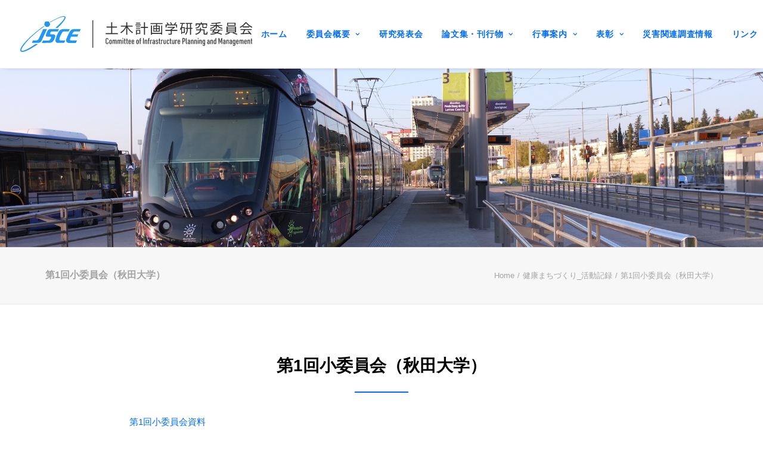

--- FILE ---
content_type: text/html; charset=UTF-8
request_url: https://jsce-ip.org/2015/11/21/%E7%AC%AC1%E5%9B%9E%E5%B0%8F%E5%A7%94%E5%93%A1%E4%BC%9A%EF%BC%88%E7%A7%8B%E7%94%B0%E5%A4%A7%E5%AD%A6%EF%BC%89/
body_size: 15026
content:
<!DOCTYPE html>
<html class="no-touch" lang="ja" xmlns="http://www.w3.org/1999/xhtml">
<head>
<meta http-equiv="Content-Type" content="text/html; charset=UTF-8">
<meta name="viewport" content="width=device-width, initial-scale=1">
<link rel="profile" href="http://gmpg.org/xfn/11">
<link rel="pingback" href="https://jsce-ip.org/xmlrpc.php">
<title>第1回小委員会（秋田大学） &#8211; 土木計画学研究委員会―The Committee of Infrastructure Planning and Management | 土木学会</title>
<meta name='robots' content='max-image-preview:large' />
<link rel="alternate" type="application/rss+xml" title="土木計画学研究委員会―The Committee of Infrastructure Planning and Management | 土木学会 &raquo; フィード" href="https://jsce-ip.org/feed/" />
<link rel="alternate" type="application/rss+xml" title="土木計画学研究委員会―The Committee of Infrastructure Planning and Management | 土木学会 &raquo; コメントフィード" href="https://jsce-ip.org/comments/feed/" />
<link rel="alternate" title="oEmbed (JSON)" type="application/json+oembed" href="https://jsce-ip.org/wp-json/oembed/1.0/embed?url=https%3A%2F%2Fjsce-ip.org%2F2015%2F11%2F21%2F%25e7%25ac%25ac1%25e5%259b%259e%25e5%25b0%258f%25e5%25a7%2594%25e5%2593%25a1%25e4%25bc%259a%25ef%25bc%2588%25e7%25a7%258b%25e7%2594%25b0%25e5%25a4%25a7%25e5%25ad%25a6%25ef%25bc%2589%2F" />
<link rel="alternate" title="oEmbed (XML)" type="text/xml+oembed" href="https://jsce-ip.org/wp-json/oembed/1.0/embed?url=https%3A%2F%2Fjsce-ip.org%2F2015%2F11%2F21%2F%25e7%25ac%25ac1%25e5%259b%259e%25e5%25b0%258f%25e5%25a7%2594%25e5%2593%25a1%25e4%25bc%259a%25ef%25bc%2588%25e7%25a7%258b%25e7%2594%25b0%25e5%25a4%25a7%25e5%25ad%25a6%25ef%25bc%2589%2F&#038;format=xml" />
<style id='wp-img-auto-sizes-contain-inline-css' type='text/css'>
img:is([sizes=auto i],[sizes^="auto," i]){contain-intrinsic-size:3000px 1500px}
/*# sourceURL=wp-img-auto-sizes-contain-inline-css */
</style>
<link rel='stylesheet' id='layerslider-css' href='https://jsce-ip.org/wp-content/plugins/LayerSlider/assets/static/layerslider/css/layerslider.css?ver=6.11.7' type='text/css' media='all' />
<style id='wp-emoji-styles-inline-css' type='text/css'>

	img.wp-smiley, img.emoji {
		display: inline !important;
		border: none !important;
		box-shadow: none !important;
		height: 1em !important;
		width: 1em !important;
		margin: 0 0.07em !important;
		vertical-align: -0.1em !important;
		background: none !important;
		padding: 0 !important;
	}
/*# sourceURL=wp-emoji-styles-inline-css */
</style>
<style id='wp-block-library-inline-css' type='text/css'>
:root{--wp-block-synced-color:#7a00df;--wp-block-synced-color--rgb:122,0,223;--wp-bound-block-color:var(--wp-block-synced-color);--wp-editor-canvas-background:#ddd;--wp-admin-theme-color:#007cba;--wp-admin-theme-color--rgb:0,124,186;--wp-admin-theme-color-darker-10:#006ba1;--wp-admin-theme-color-darker-10--rgb:0,107,160.5;--wp-admin-theme-color-darker-20:#005a87;--wp-admin-theme-color-darker-20--rgb:0,90,135;--wp-admin-border-width-focus:2px}@media (min-resolution:192dpi){:root{--wp-admin-border-width-focus:1.5px}}.wp-element-button{cursor:pointer}:root .has-very-light-gray-background-color{background-color:#eee}:root .has-very-dark-gray-background-color{background-color:#313131}:root .has-very-light-gray-color{color:#eee}:root .has-very-dark-gray-color{color:#313131}:root .has-vivid-green-cyan-to-vivid-cyan-blue-gradient-background{background:linear-gradient(135deg,#00d084,#0693e3)}:root .has-purple-crush-gradient-background{background:linear-gradient(135deg,#34e2e4,#4721fb 50%,#ab1dfe)}:root .has-hazy-dawn-gradient-background{background:linear-gradient(135deg,#faaca8,#dad0ec)}:root .has-subdued-olive-gradient-background{background:linear-gradient(135deg,#fafae1,#67a671)}:root .has-atomic-cream-gradient-background{background:linear-gradient(135deg,#fdd79a,#004a59)}:root .has-nightshade-gradient-background{background:linear-gradient(135deg,#330968,#31cdcf)}:root .has-midnight-gradient-background{background:linear-gradient(135deg,#020381,#2874fc)}:root{--wp--preset--font-size--normal:16px;--wp--preset--font-size--huge:42px}.has-regular-font-size{font-size:1em}.has-larger-font-size{font-size:2.625em}.has-normal-font-size{font-size:var(--wp--preset--font-size--normal)}.has-huge-font-size{font-size:var(--wp--preset--font-size--huge)}.has-text-align-center{text-align:center}.has-text-align-left{text-align:left}.has-text-align-right{text-align:right}.has-fit-text{white-space:nowrap!important}#end-resizable-editor-section{display:none}.aligncenter{clear:both}.items-justified-left{justify-content:flex-start}.items-justified-center{justify-content:center}.items-justified-right{justify-content:flex-end}.items-justified-space-between{justify-content:space-between}.screen-reader-text{border:0;clip-path:inset(50%);height:1px;margin:-1px;overflow:hidden;padding:0;position:absolute;width:1px;word-wrap:normal!important}.screen-reader-text:focus{background-color:#ddd;clip-path:none;color:#444;display:block;font-size:1em;height:auto;left:5px;line-height:normal;padding:15px 23px 14px;text-decoration:none;top:5px;width:auto;z-index:100000}html :where(.has-border-color){border-style:solid}html :where([style*=border-top-color]){border-top-style:solid}html :where([style*=border-right-color]){border-right-style:solid}html :where([style*=border-bottom-color]){border-bottom-style:solid}html :where([style*=border-left-color]){border-left-style:solid}html :where([style*=border-width]){border-style:solid}html :where([style*=border-top-width]){border-top-style:solid}html :where([style*=border-right-width]){border-right-style:solid}html :where([style*=border-bottom-width]){border-bottom-style:solid}html :where([style*=border-left-width]){border-left-style:solid}html :where(img[class*=wp-image-]){height:auto;max-width:100%}:where(figure){margin:0 0 1em}html :where(.is-position-sticky){--wp-admin--admin-bar--position-offset:var(--wp-admin--admin-bar--height,0px)}@media screen and (max-width:600px){html :where(.is-position-sticky){--wp-admin--admin-bar--position-offset:0px}}

/*# sourceURL=wp-block-library-inline-css */
</style><style id='global-styles-inline-css' type='text/css'>
:root{--wp--preset--aspect-ratio--square: 1;--wp--preset--aspect-ratio--4-3: 4/3;--wp--preset--aspect-ratio--3-4: 3/4;--wp--preset--aspect-ratio--3-2: 3/2;--wp--preset--aspect-ratio--2-3: 2/3;--wp--preset--aspect-ratio--16-9: 16/9;--wp--preset--aspect-ratio--9-16: 9/16;--wp--preset--color--black: #000000;--wp--preset--color--cyan-bluish-gray: #abb8c3;--wp--preset--color--white: #ffffff;--wp--preset--color--pale-pink: #f78da7;--wp--preset--color--vivid-red: #cf2e2e;--wp--preset--color--luminous-vivid-orange: #ff6900;--wp--preset--color--luminous-vivid-amber: #fcb900;--wp--preset--color--light-green-cyan: #7bdcb5;--wp--preset--color--vivid-green-cyan: #00d084;--wp--preset--color--pale-cyan-blue: #8ed1fc;--wp--preset--color--vivid-cyan-blue: #0693e3;--wp--preset--color--vivid-purple: #9b51e0;--wp--preset--gradient--vivid-cyan-blue-to-vivid-purple: linear-gradient(135deg,rgb(6,147,227) 0%,rgb(155,81,224) 100%);--wp--preset--gradient--light-green-cyan-to-vivid-green-cyan: linear-gradient(135deg,rgb(122,220,180) 0%,rgb(0,208,130) 100%);--wp--preset--gradient--luminous-vivid-amber-to-luminous-vivid-orange: linear-gradient(135deg,rgb(252,185,0) 0%,rgb(255,105,0) 100%);--wp--preset--gradient--luminous-vivid-orange-to-vivid-red: linear-gradient(135deg,rgb(255,105,0) 0%,rgb(207,46,46) 100%);--wp--preset--gradient--very-light-gray-to-cyan-bluish-gray: linear-gradient(135deg,rgb(238,238,238) 0%,rgb(169,184,195) 100%);--wp--preset--gradient--cool-to-warm-spectrum: linear-gradient(135deg,rgb(74,234,220) 0%,rgb(151,120,209) 20%,rgb(207,42,186) 40%,rgb(238,44,130) 60%,rgb(251,105,98) 80%,rgb(254,248,76) 100%);--wp--preset--gradient--blush-light-purple: linear-gradient(135deg,rgb(255,206,236) 0%,rgb(152,150,240) 100%);--wp--preset--gradient--blush-bordeaux: linear-gradient(135deg,rgb(254,205,165) 0%,rgb(254,45,45) 50%,rgb(107,0,62) 100%);--wp--preset--gradient--luminous-dusk: linear-gradient(135deg,rgb(255,203,112) 0%,rgb(199,81,192) 50%,rgb(65,88,208) 100%);--wp--preset--gradient--pale-ocean: linear-gradient(135deg,rgb(255,245,203) 0%,rgb(182,227,212) 50%,rgb(51,167,181) 100%);--wp--preset--gradient--electric-grass: linear-gradient(135deg,rgb(202,248,128) 0%,rgb(113,206,126) 100%);--wp--preset--gradient--midnight: linear-gradient(135deg,rgb(2,3,129) 0%,rgb(40,116,252) 100%);--wp--preset--font-size--small: 13px;--wp--preset--font-size--medium: 20px;--wp--preset--font-size--large: 36px;--wp--preset--font-size--x-large: 42px;--wp--preset--spacing--20: 0.44rem;--wp--preset--spacing--30: 0.67rem;--wp--preset--spacing--40: 1rem;--wp--preset--spacing--50: 1.5rem;--wp--preset--spacing--60: 2.25rem;--wp--preset--spacing--70: 3.38rem;--wp--preset--spacing--80: 5.06rem;--wp--preset--shadow--natural: 6px 6px 9px rgba(0, 0, 0, 0.2);--wp--preset--shadow--deep: 12px 12px 50px rgba(0, 0, 0, 0.4);--wp--preset--shadow--sharp: 6px 6px 0px rgba(0, 0, 0, 0.2);--wp--preset--shadow--outlined: 6px 6px 0px -3px rgb(255, 255, 255), 6px 6px rgb(0, 0, 0);--wp--preset--shadow--crisp: 6px 6px 0px rgb(0, 0, 0);}:where(.is-layout-flex){gap: 0.5em;}:where(.is-layout-grid){gap: 0.5em;}body .is-layout-flex{display: flex;}.is-layout-flex{flex-wrap: wrap;align-items: center;}.is-layout-flex > :is(*, div){margin: 0;}body .is-layout-grid{display: grid;}.is-layout-grid > :is(*, div){margin: 0;}:where(.wp-block-columns.is-layout-flex){gap: 2em;}:where(.wp-block-columns.is-layout-grid){gap: 2em;}:where(.wp-block-post-template.is-layout-flex){gap: 1.25em;}:where(.wp-block-post-template.is-layout-grid){gap: 1.25em;}.has-black-color{color: var(--wp--preset--color--black) !important;}.has-cyan-bluish-gray-color{color: var(--wp--preset--color--cyan-bluish-gray) !important;}.has-white-color{color: var(--wp--preset--color--white) !important;}.has-pale-pink-color{color: var(--wp--preset--color--pale-pink) !important;}.has-vivid-red-color{color: var(--wp--preset--color--vivid-red) !important;}.has-luminous-vivid-orange-color{color: var(--wp--preset--color--luminous-vivid-orange) !important;}.has-luminous-vivid-amber-color{color: var(--wp--preset--color--luminous-vivid-amber) !important;}.has-light-green-cyan-color{color: var(--wp--preset--color--light-green-cyan) !important;}.has-vivid-green-cyan-color{color: var(--wp--preset--color--vivid-green-cyan) !important;}.has-pale-cyan-blue-color{color: var(--wp--preset--color--pale-cyan-blue) !important;}.has-vivid-cyan-blue-color{color: var(--wp--preset--color--vivid-cyan-blue) !important;}.has-vivid-purple-color{color: var(--wp--preset--color--vivid-purple) !important;}.has-black-background-color{background-color: var(--wp--preset--color--black) !important;}.has-cyan-bluish-gray-background-color{background-color: var(--wp--preset--color--cyan-bluish-gray) !important;}.has-white-background-color{background-color: var(--wp--preset--color--white) !important;}.has-pale-pink-background-color{background-color: var(--wp--preset--color--pale-pink) !important;}.has-vivid-red-background-color{background-color: var(--wp--preset--color--vivid-red) !important;}.has-luminous-vivid-orange-background-color{background-color: var(--wp--preset--color--luminous-vivid-orange) !important;}.has-luminous-vivid-amber-background-color{background-color: var(--wp--preset--color--luminous-vivid-amber) !important;}.has-light-green-cyan-background-color{background-color: var(--wp--preset--color--light-green-cyan) !important;}.has-vivid-green-cyan-background-color{background-color: var(--wp--preset--color--vivid-green-cyan) !important;}.has-pale-cyan-blue-background-color{background-color: var(--wp--preset--color--pale-cyan-blue) !important;}.has-vivid-cyan-blue-background-color{background-color: var(--wp--preset--color--vivid-cyan-blue) !important;}.has-vivid-purple-background-color{background-color: var(--wp--preset--color--vivid-purple) !important;}.has-black-border-color{border-color: var(--wp--preset--color--black) !important;}.has-cyan-bluish-gray-border-color{border-color: var(--wp--preset--color--cyan-bluish-gray) !important;}.has-white-border-color{border-color: var(--wp--preset--color--white) !important;}.has-pale-pink-border-color{border-color: var(--wp--preset--color--pale-pink) !important;}.has-vivid-red-border-color{border-color: var(--wp--preset--color--vivid-red) !important;}.has-luminous-vivid-orange-border-color{border-color: var(--wp--preset--color--luminous-vivid-orange) !important;}.has-luminous-vivid-amber-border-color{border-color: var(--wp--preset--color--luminous-vivid-amber) !important;}.has-light-green-cyan-border-color{border-color: var(--wp--preset--color--light-green-cyan) !important;}.has-vivid-green-cyan-border-color{border-color: var(--wp--preset--color--vivid-green-cyan) !important;}.has-pale-cyan-blue-border-color{border-color: var(--wp--preset--color--pale-cyan-blue) !important;}.has-vivid-cyan-blue-border-color{border-color: var(--wp--preset--color--vivid-cyan-blue) !important;}.has-vivid-purple-border-color{border-color: var(--wp--preset--color--vivid-purple) !important;}.has-vivid-cyan-blue-to-vivid-purple-gradient-background{background: var(--wp--preset--gradient--vivid-cyan-blue-to-vivid-purple) !important;}.has-light-green-cyan-to-vivid-green-cyan-gradient-background{background: var(--wp--preset--gradient--light-green-cyan-to-vivid-green-cyan) !important;}.has-luminous-vivid-amber-to-luminous-vivid-orange-gradient-background{background: var(--wp--preset--gradient--luminous-vivid-amber-to-luminous-vivid-orange) !important;}.has-luminous-vivid-orange-to-vivid-red-gradient-background{background: var(--wp--preset--gradient--luminous-vivid-orange-to-vivid-red) !important;}.has-very-light-gray-to-cyan-bluish-gray-gradient-background{background: var(--wp--preset--gradient--very-light-gray-to-cyan-bluish-gray) !important;}.has-cool-to-warm-spectrum-gradient-background{background: var(--wp--preset--gradient--cool-to-warm-spectrum) !important;}.has-blush-light-purple-gradient-background{background: var(--wp--preset--gradient--blush-light-purple) !important;}.has-blush-bordeaux-gradient-background{background: var(--wp--preset--gradient--blush-bordeaux) !important;}.has-luminous-dusk-gradient-background{background: var(--wp--preset--gradient--luminous-dusk) !important;}.has-pale-ocean-gradient-background{background: var(--wp--preset--gradient--pale-ocean) !important;}.has-electric-grass-gradient-background{background: var(--wp--preset--gradient--electric-grass) !important;}.has-midnight-gradient-background{background: var(--wp--preset--gradient--midnight) !important;}.has-small-font-size{font-size: var(--wp--preset--font-size--small) !important;}.has-medium-font-size{font-size: var(--wp--preset--font-size--medium) !important;}.has-large-font-size{font-size: var(--wp--preset--font-size--large) !important;}.has-x-large-font-size{font-size: var(--wp--preset--font-size--x-large) !important;}
/*# sourceURL=global-styles-inline-css */
</style>

<style id='classic-theme-styles-inline-css' type='text/css'>
/*! This file is auto-generated */
.wp-block-button__link{color:#fff;background-color:#32373c;border-radius:9999px;box-shadow:none;text-decoration:none;padding:calc(.667em + 2px) calc(1.333em + 2px);font-size:1.125em}.wp-block-file__button{background:#32373c;color:#fff;text-decoration:none}
/*# sourceURL=/wp-includes/css/classic-themes.min.css */
</style>
<link rel='stylesheet' id='contact-form-7-css' href='https://jsce-ip.org/wp-content/plugins/contact-form-7/includes/css/styles.css?ver=6.1.4' type='text/css' media='all' />
<link rel='stylesheet' id='uncode-style-css' href='https://jsce-ip.org/wp-content/themes/uncode/library/css/style.css?ver=565216714' type='text/css' media='all' />
<style id='uncode-style-inline-css' type='text/css'>

@media (min-width: 960px) { .limit-width { max-width: 1200px; margin: auto;}}
#changer-back-color { transition: background-color 1000ms cubic-bezier(0.25, 1, 0.5, 1) !important; } #changer-back-color > div { transition: opacity 1000ms cubic-bezier(0.25, 1, 0.5, 1) !important; } body.bg-changer-init.disable-hover .main-wrapper .style-light,  body.bg-changer-init.disable-hover .main-wrapper .style-light h1,  body.bg-changer-init.disable-hover .main-wrapper .style-light h2, body.bg-changer-init.disable-hover .main-wrapper .style-light h3, body.bg-changer-init.disable-hover .main-wrapper .style-light h4, body.bg-changer-init.disable-hover .main-wrapper .style-light h5, body.bg-changer-init.disable-hover .main-wrapper .style-light h6, body.bg-changer-init.disable-hover .main-wrapper .style-light a, body.bg-changer-init.disable-hover .main-wrapper .style-dark, body.bg-changer-init.disable-hover .main-wrapper .style-dark h1, body.bg-changer-init.disable-hover .main-wrapper .style-dark h2, body.bg-changer-init.disable-hover .main-wrapper .style-dark h3, body.bg-changer-init.disable-hover .main-wrapper .style-dark h4, body.bg-changer-init.disable-hover .main-wrapper .style-dark h5, body.bg-changer-init.disable-hover .main-wrapper .style-dark h6, body.bg-changer-init.disable-hover .main-wrapper .style-dark a { transition: color 1000ms cubic-bezier(0.25, 1, 0.5, 1) !important; }
/*# sourceURL=uncode-style-inline-css */
</style>
<link rel='stylesheet' id='uncode-icons-css' href='https://jsce-ip.org/wp-content/themes/uncode/library/css/uncode-icons.css?ver=565216714' type='text/css' media='all' />
<link rel='stylesheet' id='uncode-custom-style-css' href='https://jsce-ip.org/wp-content/themes/uncode/library/css/style-custom.css?ver=565216714' type='text/css' media='all' />
<script type="text/javascript" src="https://jsce-ip.org/wp-includes/js/jquery/jquery.min.js?ver=3.7.1" id="jquery-core-js"></script>
<script type="text/javascript" src="https://jsce-ip.org/wp-includes/js/jquery/jquery-migrate.min.js?ver=3.4.1" id="jquery-migrate-js"></script>
<script type="text/javascript" id="layerslider-utils-js-extra">
/* <![CDATA[ */
var LS_Meta = {"v":"6.11.7","fixGSAP":"1"};
//# sourceURL=layerslider-utils-js-extra
/* ]]> */
</script>
<script type="text/javascript" src="https://jsce-ip.org/wp-content/plugins/LayerSlider/assets/static/layerslider/js/layerslider.utils.js?ver=6.11.7" id="layerslider-utils-js"></script>
<script type="text/javascript" src="https://jsce-ip.org/wp-content/plugins/LayerSlider/assets/static/layerslider/js/layerslider.kreaturamedia.jquery.js?ver=6.11.7" id="layerslider-js"></script>
<script type="text/javascript" src="https://jsce-ip.org/wp-content/plugins/LayerSlider/assets/static/layerslider/js/layerslider.transitions.js?ver=6.11.7" id="layerslider-transitions-js"></script>
<script type="text/javascript" id="uncode-init-js-extra">
/* <![CDATA[ */
var SiteParameters = {"days":"days","hours":"hours","minutes":"minutes","seconds":"seconds","constant_scroll":"on","scroll_speed":"2","parallax_factor":"0.25","loading":"Loading\u2026","slide_name":"slide","slide_footer":"footer","ajax_url":"https://jsce-ip.org/wp-admin/admin-ajax.php","nonce_adaptive_images":"93e4406695","nonce_srcset_async":"c626732c04","enable_debug":"","block_mobile_videos":"","is_frontend_editor":"","main_width":["1200","px"],"mobile_parallax_allowed":"","listen_for_screen_update":"1","wireframes_plugin_active":"","sticky_elements":"off","lazyload_type":"","resize_quality":"90","register_metadata":"","bg_changer_time":"1000","update_wc_fragments":"1","optimize_shortpixel_image":"","menu_mobile_offcanvas_gap":"45","custom_cursor_selector":"[href], .trigger-overlay, .owl-next, .owl-prev, .owl-dot, input[type=\"submit\"], input[type=\"checkbox\"], button[type=\"submit\"], a[class^=\"ilightbox\"], .ilightbox-thumbnail, .ilightbox-prev, .ilightbox-next, .overlay-close, .unmodal-close, .qty-inset \u003E span, .share-button li, .uncode-post-titles .tmb.tmb-click-area, .btn-link, .tmb-click-row .t-inside, .lg-outer button, .lg-thumb img, a[data-lbox], .uncode-close-offcanvas-overlay","mobile_parallax_animation":"","lbox_enhanced":"","native_media_player":"1","vimeoPlayerParams":"?autoplay=0","ajax_filter_key_search":"key","ajax_filter_key_unfilter":"unfilter","index_pagination_scroll_to":"","uncode_wc_popup_cart_qty":""};
//# sourceURL=uncode-init-js-extra
/* ]]> */
</script>
<script type="text/javascript" src="https://jsce-ip.org/wp-content/themes/uncode/library/js/init.js?ver=565216714" id="uncode-init-js"></script>
<script></script><meta name="generator" content="Powered by LayerSlider 6.11.7 - Multi-Purpose, Responsive, Parallax, Mobile-Friendly Slider Plugin for WordPress." />
<!-- LayerSlider updates and docs at: https://layerslider.kreaturamedia.com -->
<link rel="https://api.w.org/" href="https://jsce-ip.org/wp-json/" /><link rel="alternate" title="JSON" type="application/json" href="https://jsce-ip.org/wp-json/wp/v2/posts/3305" /><link rel="EditURI" type="application/rsd+xml" title="RSD" href="https://jsce-ip.org/xmlrpc.php?rsd" />
<meta name="generator" content="WordPress 6.9" />
<link rel="canonical" href="https://jsce-ip.org/2015/11/21/%e7%ac%ac1%e5%9b%9e%e5%b0%8f%e5%a7%94%e5%93%a1%e4%bc%9a%ef%bc%88%e7%a7%8b%e7%94%b0%e5%a4%a7%e5%ad%a6%ef%bc%89/" />
<link rel='shortlink' href='https://jsce-ip.org/?p=3305' />
<meta name="cdp-version" content="1.5.0" /><style type="text/css">.recentcomments a{display:inline !important;padding:0 !important;margin:0 !important;}</style><meta name="generator" content="Powered by Slider Revolution 6.6.15 - responsive, Mobile-Friendly Slider Plugin for WordPress with comfortable drag and drop interface." />
<script>function setREVStartSize(e){
			//window.requestAnimationFrame(function() {
				window.RSIW = window.RSIW===undefined ? window.innerWidth : window.RSIW;
				window.RSIH = window.RSIH===undefined ? window.innerHeight : window.RSIH;
				try {
					var pw = document.getElementById(e.c).parentNode.offsetWidth,
						newh;
					pw = pw===0 || isNaN(pw) || (e.l=="fullwidth" || e.layout=="fullwidth") ? window.RSIW : pw;
					e.tabw = e.tabw===undefined ? 0 : parseInt(e.tabw);
					e.thumbw = e.thumbw===undefined ? 0 : parseInt(e.thumbw);
					e.tabh = e.tabh===undefined ? 0 : parseInt(e.tabh);
					e.thumbh = e.thumbh===undefined ? 0 : parseInt(e.thumbh);
					e.tabhide = e.tabhide===undefined ? 0 : parseInt(e.tabhide);
					e.thumbhide = e.thumbhide===undefined ? 0 : parseInt(e.thumbhide);
					e.mh = e.mh===undefined || e.mh=="" || e.mh==="auto" ? 0 : parseInt(e.mh,0);
					if(e.layout==="fullscreen" || e.l==="fullscreen")
						newh = Math.max(e.mh,window.RSIH);
					else{
						e.gw = Array.isArray(e.gw) ? e.gw : [e.gw];
						for (var i in e.rl) if (e.gw[i]===undefined || e.gw[i]===0) e.gw[i] = e.gw[i-1];
						e.gh = e.el===undefined || e.el==="" || (Array.isArray(e.el) && e.el.length==0)? e.gh : e.el;
						e.gh = Array.isArray(e.gh) ? e.gh : [e.gh];
						for (var i in e.rl) if (e.gh[i]===undefined || e.gh[i]===0) e.gh[i] = e.gh[i-1];
											
						var nl = new Array(e.rl.length),
							ix = 0,
							sl;
						e.tabw = e.tabhide>=pw ? 0 : e.tabw;
						e.thumbw = e.thumbhide>=pw ? 0 : e.thumbw;
						e.tabh = e.tabhide>=pw ? 0 : e.tabh;
						e.thumbh = e.thumbhide>=pw ? 0 : e.thumbh;
						for (var i in e.rl) nl[i] = e.rl[i]<window.RSIW ? 0 : e.rl[i];
						sl = nl[0];
						for (var i in nl) if (sl>nl[i] && nl[i]>0) { sl = nl[i]; ix=i;}
						var m = pw>(e.gw[ix]+e.tabw+e.thumbw) ? 1 : (pw-(e.tabw+e.thumbw)) / (e.gw[ix]);
						newh =  (e.gh[ix] * m) + (e.tabh + e.thumbh);
					}
					var el = document.getElementById(e.c);
					if (el!==null && el) el.style.height = newh+"px";
					el = document.getElementById(e.c+"_wrapper");
					if (el!==null && el) {
						el.style.height = newh+"px";
						el.style.display = "block";
					}
				} catch(e){
					console.log("Failure at Presize of Slider:" + e)
				}
			//});
		  };</script>
<noscript><style> .wpb_animate_when_almost_visible { opacity: 1; }</style></noscript><link rel='stylesheet' id='rs-plugin-settings-css' href='https://jsce-ip.org/wp-content/plugins/revslider/public/assets/css/rs6.css?ver=6.6.15' type='text/css' media='all' />
<style id='rs-plugin-settings-inline-css' type='text/css'>
#rs-demo-id {}
/*# sourceURL=rs-plugin-settings-inline-css */
</style>
</head>
<body class="wp-singular post-template-default single single-post postid-3305 single-format-standard wp-theme-uncode hormenu-position-left megamenu-full-submenu hmenu hmenu-position-right header-full-width main-center-align textual-accent-color menu-mobile-default mobile-parallax-not-allowed ilb-no-bounce qw-body-scroll-disabled megamenu-side-to-side menu-sticky-fix no-qty-fx wpb-js-composer js-comp-ver-7.0 vc_responsive" data-border="0">
		<div id="vh_layout_help"></div><div class="body-borders" data-border="0"><div class="top-border body-border-shadow"></div><div class="right-border body-border-shadow"></div><div class="bottom-border body-border-shadow"></div><div class="left-border body-border-shadow"></div><div class="top-border style-light-bg"></div><div class="right-border style-light-bg"></div><div class="bottom-border style-light-bg"></div><div class="left-border style-light-bg"></div></div>	<div class="box-wrapper">
		<div class="box-container">
		<script type="text/javascript" id="initBox">UNCODE.initBox();</script>
		<div class="menu-wrapper menu-sticky">
													
													<header id="masthead" class="navbar menu-primary menu-light submenu-light style-light-original single-h-padding menu-with-logo">
														<div class="menu-container style-color-xsdn-bg menu-borders menu-shadows">
															<div class="row-menu">
																<div class="row-menu-inner">
																	<div id="logo-container-mobile" class="col-lg-0 logo-container middle">
																		<div id="main-logo" class="navbar-header style-light">
																			<a href="https://jsce-ip.org/" class="navbar-brand" data-minheight="20"><div class="logo-image main-logo logo-skinnable" data-maxheight="60" style="height: 60px;"><img fetchpriority="high" decoding="async" src="https://jsce-ip.org/wp-content/uploads/2018/03/8bc62af8e5a38dea020696820b40417f.svg" alt="logo" width="12" height="4252" class="img-responsive" /></div></a>
																		</div>
																		<div class="mmb-container"><div class="mobile-additional-icons"></div><div class="mobile-menu-button mobile-menu-button-light lines-button"><span class="lines"><span></span></span></div></div>
																	</div>
																	<div class="col-lg-12 main-menu-container middle">
																		<div class="menu-horizontal">
																			<div class="menu-horizontal-inner">
																				<div class="nav navbar-nav navbar-main navbar-nav-first"><ul id="menu-menu-jp" class="menu-primary-inner menu-smart sm"><li id="menu-item-329" class="menu-item menu-item-type-post_type menu-item-object-page menu-item-home menu-item-329 menu-item-link"><a title="ホーム" href="https://jsce-ip.org/">ホーム<i class="fa fa-angle-right fa-dropdown"></i></a></li>
<li id="menu-item-450" class="menu-item menu-item-type-custom menu-item-object-custom menu-item-has-children menu-item-450 dropdown menu-item-link"><a title="委員会概要" href="https://jsce-ip.org/about/" data-toggle="dropdown" class="dropdown-toggle" data-type="title">委員会概要<i class="fa fa-angle-down fa-dropdown"></i></a>
<ul role="menu" class="drop-menu">
	<li id="menu-item-330" class="menu-item menu-item-type-post_type menu-item-object-page menu-item-330"><a title="委員会概要" href="https://jsce-ip.org/about/">委員会概要<i class="fa fa-angle-right fa-dropdown"></i></a></li>
	<li id="menu-item-339" class="menu-item menu-item-type-post_type menu-item-object-page menu-item-339"><a title="委員長挨拶" href="https://jsce-ip.org/about/message-from-the-chair/">委員長挨拶<i class="fa fa-angle-right fa-dropdown"></i></a></li>
	<li id="menu-item-8152" class="menu-item menu-item-type-post_type menu-item-object-page menu-item-8152"><a title="研究委員会の歴史" href="https://jsce-ip.org/history/">研究委員会の歴史<i class="fa fa-angle-right fa-dropdown"></i></a></li>
	<li id="menu-item-451" class="menu-item menu-item-type-post_type menu-item-object-page menu-item-451"><a title="委員名簿" href="https://jsce-ip.org/about/member_list/">委員名簿<i class="fa fa-angle-right fa-dropdown"></i></a></li>
	<li id="menu-item-439" class="menu-item menu-item-type-post_type menu-item-object-page menu-item-439"><a title="委員会規則" href="https://jsce-ip.org/about/operating_rule/">委員会規則<i class="fa fa-angle-right fa-dropdown"></i></a></li>
	<li id="menu-item-438" class="menu-item menu-item-type-post_type menu-item-object-page menu-item-438"><a title="運営規則細則" href="https://jsce-ip.org/about/regulations/">運営規則細則<i class="fa fa-angle-right fa-dropdown"></i></a></li>
	<li id="menu-item-440" class="menu-item menu-item-type-post_type menu-item-object-page menu-item-440"><a title="委員長・委員選考規定" href="https://jsce-ip.org/about/member_selection/">委員長・委員選考規定<i class="fa fa-angle-right fa-dropdown"></i></a></li>
	<li id="menu-item-2702" class="menu-item menu-item-type-post_type menu-item-object-page menu-item-2702"><a title="委員会議事録" href="https://jsce-ip.org/about/committee_minutes/">委員会議事録<i class="fa fa-angle-right fa-dropdown"></i></a></li>
	<li id="menu-item-2765" class="menu-item menu-item-type-post_type menu-item-object-page menu-item-2765"><a title="幹事会議事録" href="https://jsce-ip.org/about/kanjikai_minutes/">幹事会議事録<i class="fa fa-angle-right fa-dropdown"></i></a></li>
	<li id="menu-item-474" class="menu-item menu-item-type-post_type menu-item-object-page menu-item-474"><a title="小委員会活動" href="https://jsce-ip.org/about/sub-committees/">小委員会活動<i class="fa fa-angle-right fa-dropdown"></i></a></li>
	<li id="menu-item-6416" class="menu-item menu-item-type-post_type menu-item-object-page menu-item-6416"><a title="委員の公募について" href="https://jsce-ip.org/cfp_cm/">委員の公募について<i class="fa fa-angle-right fa-dropdown"></i></a></li>
</ul>
</li>
<li id="menu-item-348" class="menu-item menu-item-type-post_type menu-item-object-page menu-item-348 menu-item-link"><a title="研究発表会" href="https://jsce-ip.org/home/biannual-conference/">研究発表会<i class="fa fa-angle-right fa-dropdown"></i></a></li>
<li id="menu-item-612" class="menu-item menu-item-type-custom menu-item-object-custom menu-item-has-children menu-item-612 dropdown menu-item-link"><a title="論文集・刊行物" href="https://jsce-ip.org/publications-journals/" data-toggle="dropdown" class="dropdown-toggle" data-type="title">論文集・刊行物<i class="fa fa-angle-down fa-dropdown"></i></a>
<ul role="menu" class="drop-menu">
	<li id="menu-item-362" class="menu-item menu-item-type-post_type menu-item-object-page menu-item-362"><a title="論文の募集" href="https://jsce-ip.org/publications-journals/">論文の募集<i class="fa fa-angle-right fa-dropdown"></i></a></li>
	<li id="menu-item-611" class="menu-item menu-item-type-post_type menu-item-object-page menu-item-611"><a title="論文集・講演集" href="https://jsce-ip.org/publications-journals/former-journals/">論文集・講演集<i class="fa fa-angle-right fa-dropdown"></i></a></li>
	<li id="menu-item-603" class="menu-item menu-item-type-post_type menu-item-object-page menu-item-603"><a title="書籍" href="https://jsce-ip.org/about/publications/">書籍<i class="fa fa-angle-right fa-dropdown"></i></a></li>
</ul>
</li>
<li id="menu-item-634" class="menu-item menu-item-type-post_type menu-item-object-page menu-item-has-children menu-item-634 dropdown menu-item-link"><a title="行事案内" href="https://jsce-ip.org/events/" data-toggle="dropdown" class="dropdown-toggle" data-type="title">行事案内<i class="fa fa-angle-down fa-dropdown"></i></a>
<ul role="menu" class="drop-menu">
	<li id="menu-item-659" class="menu-item menu-item-type-post_type menu-item-object-page menu-item-659"><a title="ワンデイセミナー" href="https://jsce-ip.org/events/oneday_seminar/">ワンデイセミナー<i class="fa fa-angle-right fa-dropdown"></i></a></li>
	<li id="menu-item-658" class="menu-item menu-item-type-post_type menu-item-object-page menu-item-658"><a title="シンポジウム" href="https://jsce-ip.org/events/symposium/">シンポジウム<i class="fa fa-angle-right fa-dropdown"></i></a></li>
	<li id="menu-item-671" class="menu-item menu-item-type-post_type menu-item-object-page menu-item-671"><a title="国際セミナー (International Seminar)" href="https://jsce-ip.org/events/intl_seminar/">国際セミナー (International Seminar)<i class="fa fa-angle-right fa-dropdown"></i></a></li>
	<li id="menu-item-678" class="menu-item menu-item-type-post_type menu-item-object-page menu-item-678"><a title="講習会" href="https://jsce-ip.org/events/short_course/">講習会<i class="fa fa-angle-right fa-dropdown"></i></a></li>
	<li id="menu-item-665" class="menu-item menu-item-type-post_type menu-item-object-page menu-item-665"><a title="年次学術講演会・研究討論会" href="https://jsce-ip.org/events/annualconf_ip_session/">年次学術講演会・研究討論会<i class="fa fa-angle-right fa-dropdown"></i></a></li>
	<li id="menu-item-635" class="menu-item menu-item-type-post_type menu-item-object-page menu-item-635"><a title="50周年記念セミナーシリーズ" href="https://jsce-ip.org/events/50th_anniv_seminar/">50周年記念セミナーシリーズ<i class="fa fa-angle-right fa-dropdown"></i></a></li>
	<li id="menu-item-672" class="menu-item menu-item-type-custom menu-item-object-custom menu-item-672"><a title="公共政策デザインコンペ" href="http://www.jsce.or.jp/committee/ip/events/design_compe/about.html">公共政策デザインコンペ<i class="fa fa-angle-right fa-dropdown"></i></a></li>
	<li id="menu-item-8720" class="menu-item menu-item-type-post_type menu-item-object-page menu-item-8720"><a title="創立記念関連行事" href="https://jsce-ip.org/page-8716/">創立記念関連行事<i class="fa fa-angle-right fa-dropdown"></i></a></li>
	<li id="menu-item-684" class="menu-item menu-item-type-post_type menu-item-object-page menu-item-684"><a title="その他の行事" href="https://jsce-ip.org/events/others/">その他の行事<i class="fa fa-angle-right fa-dropdown"></i></a></li>
</ul>
</li>
<li id="menu-item-6549" class="menu-item menu-item-type-post_type menu-item-object-page menu-item-has-children menu-item-6549 dropdown menu-item-link"><a title="表彰" href="https://jsce-ip.org/awards/" data-toggle="dropdown" class="dropdown-toggle" data-type="title">表彰<i class="fa fa-angle-down fa-dropdown"></i></a>
<ul role="menu" class="drop-menu">
	<li id="menu-item-6572" class="menu-item menu-item-type-post_type menu-item-object-page menu-item-6572"><a title="優秀論文賞" href="https://jsce-ip.org/awards/journal/">優秀論文賞<i class="fa fa-angle-right fa-dropdown"></i></a></li>
	<li id="menu-item-6590" class="menu-item menu-item-type-post_type menu-item-object-page menu-item-6590"><a title="優秀ポスター賞" href="https://jsce-ip.org/awards/poster/">優秀ポスター賞<i class="fa fa-angle-right fa-dropdown"></i></a></li>
	<li id="menu-item-6589" class="menu-item menu-item-type-post_type menu-item-object-page menu-item-6589"><a title="公共政策デザインコンペ（終了）" href="https://jsce-ip.org/awards/designcompe/">公共政策デザインコンペ（終了）<i class="fa fa-angle-right fa-dropdown"></i></a></li>
</ul>
</li>
<li id="menu-item-6397" class="menu-item menu-item-type-post_type menu-item-object-page menu-item-6397 menu-item-link"><a title="災害関連調査情報" href="https://jsce-ip.org/disaster_related_info/">災害関連調査情報<i class="fa fa-angle-right fa-dropdown"></i></a></li>
<li id="menu-item-2540" class="menu-item menu-item-type-post_type menu-item-object-page menu-item-2540 menu-item-link"><a title="リンク" href="https://jsce-ip.org/links/">リンク<i class="fa fa-angle-right fa-dropdown"></i></a></li>
<li id="menu-item-2551" class="menu-item menu-item-type-post_type menu-item-object-page menu-item-2551 menu-item-link"><a title="お問い合わせ" href="https://jsce-ip.org/inquiry/">お問い合わせ<i class="fa fa-angle-right fa-dropdown"></i></a></li>
<li id="menu-item-383" class="menu-item menu-item-type-post_type menu-item-object-page menu-item-383 menu-item-link"><a title="ENGLISH" href="https://jsce-ip.org/en/">ENGLISH<i class="fa fa-angle-right fa-dropdown"></i></a></li>
</ul></div><div class="uncode-close-offcanvas-mobile lines-button close navbar-mobile-el"><span class="lines"></span></div><div class="nav navbar-nav navbar-nav-last navbar-extra-icons"><ul class="menu-smart sm menu-icons"><li class="menu-item-link search-icon style-light dropdown "><a href="#" class="trigger-overlay search-icon" data-area="search" data-container="box-container">
													<i class="fa fa-search3"></i><span class="desktop-hidden"><span>Search</span></span><i class="fa fa-angle-down fa-dropdown desktop-hidden"></i>
													</a><ul role="menu" class="drop-menu desktop-hidden">
														<li>
															<form class="search" method="get" action="https://jsce-ip.org/">
																<input type="search" class="search-field no-livesearch" placeholder="Search…" value="" name="s" title="Search…" /></form>
														</li>
													</ul></li></ul></div><div class="desktop-hidden menu-accordion-secondary">
														 							</div></div>
																		</div>
																	</div>
																</div>
															</div></div>
													</header>
												</div>			<script type="text/javascript" id="fixMenuHeight">UNCODE.fixMenuHeight();</script>
			<div class="main-wrapper">
				<div class="main-container">
					<div class="page-wrapper">
						<div class="sections-container">
<div id="page-header"><div class="remove-menu-padding header-basic style-light">
													<div class="background-element header-wrapper header-only-text" data-height="30" style="min-height: 300px;">
													<div class="header-bg-wrapper">
											<div class="header-bg" style="background-image: url(https://jsce-ip.org/wp-content/uploads/2023/09/LRT.jpg);"></div>
											
										</div></div>
												</div></div><script type="text/javascript">UNCODE.initHeader();</script><div class="row-container row-breadcrumb row-breadcrumb-light text-right">
		  					<div class="row row-parent style-light limit-width">
									<div class="breadcrumb-title h5 text-bold">第1回小委員会（秋田大学）</div><ol class="breadcrumb header-subtitle"><li><a href="https://jsce-ip.org/">Home</a></li><li><a href="https://jsce-ip.org/category/%e5%81%a5%e5%ba%b7%e3%81%be%e3%81%a1%e3%81%a5%e3%81%8f%e3%82%8a_%e6%b4%bb%e5%8b%95%e8%a8%98%e9%8c%b2/">健康まちづくり_活動記録</a></li><li class="current">第1回小委員会（秋田大学）</li></ol>
								</div>
							</div><article id="post-3305" class="page-body style-light-bg post-3305 post type-post status-publish format-standard hentry category-_">
          <div class="post-wrapper">
          	<div class="post-body"><div class="post-content un-no-sidebar-layout"><div data-parent="true" class="vc_row vc_custom_1551859013778 row-container boomapps_vcrow" style="padding-top: 50px ;" id="row-unique-0"><div class="row limit-width row-parent"><div class="wpb_row row-inner"><div class="wpb_column pos-top pos-center align_left column_parent col-lg-12 boomapps_vccolumn single-internal-gutter"><div class="uncol style-light"  ><div class="uncoltable"><div class="uncell  boomapps_vccolumn no-block-padding" ><div class="uncont"><div class="vc_row row-internal row-container boomapps_vcrow"><div class="row row-child"><div class="wpb_row row-inner"><div class="wpb_column pos-top pos-center align_center column_child col-lg-12 boomapps_vccolumn single-internal-gutter"><div class="uncol style-light" ><div class="uncoltable"><div class="uncell  boomapps_vccolumn no-block-padding" ><div class="uncont" style="max-width:75%;"><div class="vc_custom_heading_wrap "><div class="heading-text el-text top-t-bottom animate_when_almost_visible" ><h2 class="h2" ><span>第1回小委員会（秋田大学）</span></h2><hr class="separator-break separator-accent" /></div><div class="clear"></div></div></div></div></div></div></div></div></div></div><div class="vc_row row-internal row-container boomapps_vcrow"><div class="row row-child"><div class="wpb_row row-inner"><div class="wpb_column pos-top pos-center align_left column_child col-lg-12 boomapps_vccolumn single-internal-gutter"><div class="uncol style-light" ><div class="uncoltable"><div class="uncell  boomapps_vccolumn no-block-padding" ><div class="uncont" style="max-width:75%;"><div class="uncode_text_column" ><p><a href="https://jsce-ip.org/wp-content/uploads/2019/03/health_20151121.pdf">第1回小委員会資料</a></p>
</div></div></div></div></div></div></div></div></div></div></div></div></div></div><script id="script-row-unique-0" data-row="script-row-unique-0" type="text/javascript" class="vc_controls">UNCODE.initRow(document.getElementById("row-unique-0"));</script></div></div></div><div data-parent="true" class="vc_row vc_custom_1551842823229 row-container boomapps_vcrow" style="padding-bottom: 50px ;" id="row-unique-1"><div class="row limit-width row-parent"><div class="wpb_row row-inner"><div class="wpb_column pos-top pos-center align_center column_parent col-lg-12 boomapps_vccolumn single-internal-gutter"><div class="uncol style-light"  ><div class="uncoltable"><div class="uncell  boomapps_vccolumn no-block-padding" ><div class="uncont"><span class="btn-container" ><a href="https://jsce-ip.org/about/小委員会活動/健康まちづくり研究小委員会/" class="custom-link btn border-width-0 btn-default btn-outline btn-icon-left btn-ripple-in btn-border-animated">小委員会ページへ</a></span></div></div></div></div></div><script id="script-row-unique-1" data-row="script-row-unique-1" type="text/javascript" class="vc_controls">UNCODE.initRow(document.getElementById("row-unique-1"));</script></div></div></div></div></div><div class="row-container row-navigation row-navigation-light">
		  					<div class="row row-parent style-light limit-width">
									<nav class="post-navigation">
									<ul class="navigation"><li class="page-prev"><span class="btn-container"><a class="btn btn-link text-default-color btn-icon-left" href="https://jsce-ip.org/2015/11/17/119-perspectives-on-the-organization-of-home-life-workforce-participation-and-spatio-temporal-behaviour-by-women-and-men-in-qubec-canada/" rel="prev"><i class="fa fa-angle-left"></i><span>Prev</span></a></span></li><li class="page-next"><span class="btn-container"><a class="btn btn-link text-default-color btn-icon-right" href="https://jsce-ip.org/2015/11/21/%e7%ac%ac52%e5%9b%9e%e5%9c%9f%e6%9c%a8%e8%a8%88%e7%94%bb%e5%ad%a6%e7%a0%94%e7%a9%b6%e7%99%ba%e8%a1%a8%e4%bc%9a%e3%83%bb%e7%a7%8b%e5%a4%a7%e4%bc%9a/" rel="next"><span>Next</span><i class="fa fa-angle-right"></i></a></span></li></ul><!-- .navigation -->
							</nav><!-- .post-navigation -->
								</div>
							</div>
          </div>
        </article>								</div><!-- sections container -->
							</div><!-- page wrapper -->
												<footer id="colophon" class="site-footer">
							<div data-parent="true" class="vc_row style-color-jevc-bg row-container boomapps_vcrow" id="row-unique-2"><div class="row unequal full-width row-parent"><div class="wpb_row row-inner"><div class="wpb_column pos-middle pos-center align_left column_parent col-lg-4 boomapps_vccolumn half-internal-gutter"><div class="uncol style-dark"  ><div class="uncoltable"><div class="uncell  boomapps_vccolumn no-block-padding" ><div class="uncont"><div class="uncode-single-media  text-left"><div class="single-wrapper" style="max-width: 66%;"><div class="tmb tmb-light  tmb-media-first tmb-media-last tmb-content-overlay tmb-no-bg"><div class="t-inside"><div class="t-entry-visual"><div class="t-entry-visual-tc"><div class="uncode-single-media-wrapper"><img decoding="async" class="wp-image-72" src="https://jsce-ip.org/wp-content/uploads/2018/03/9d839f1d546a126aa3012b1c95e1e990.png" width="1077" height="167" alt="" srcset="https://jsce-ip.org/wp-content/uploads/2018/03/9d839f1d546a126aa3012b1c95e1e990.png 1077w, https://jsce-ip.org/wp-content/uploads/2018/03/9d839f1d546a126aa3012b1c95e1e990-300x47.png 300w, https://jsce-ip.org/wp-content/uploads/2018/03/9d839f1d546a126aa3012b1c95e1e990-768x119.png 768w, https://jsce-ip.org/wp-content/uploads/2018/03/9d839f1d546a126aa3012b1c95e1e990-1024x159.png 1024w" sizes="(max-width: 1077px) 100vw, 1077px" /></div>
					</div>
				</div></div></div></div></div><div class="vc_custom_heading_wrap "><div class="heading-text el-text" ><h4 class="h5" ><span>© Committee of Infrastructure Planning and Management,</span><span>All rights reserved</span></h4></div><div class="clear"></div></div></div></div></div></div></div><div class="wpb_column pos-middle pos-center align_left column_parent col-lg-4 boomapps_vccolumn single-internal-gutter"><div class="uncol style-dark"  ><div class="uncoltable"><div class="uncell  boomapps_vccolumn no-block-padding" ><div class="uncont"><div class="uncode_text_column" ><p>JAPAN SOCIETY OF CIVIL ENGINEERS<br />
Research Section<br />
Yotsuya, 1-Chome, Shinjuku-ku, Tokyo 160-0004<br />
TEL:03-3355-3559 FAX:03-5379-0125<br />
E-mail: m-tamura[at]jsce.or.jp</p>
</div></div></div></div></div></div><div class="wpb_column pos-middle pos-center align_left column_parent col-lg-4 boomapps_vccolumn single-internal-gutter"><div class="uncol style-dark"  ><div class="uncoltable"><div class="uncell  boomapps_vccolumn no-block-padding" ><div class="uncont"><div class="uncode_text_column" ><p>公益社団法人 土木学会<br />
事務局研究事業課　田村 幹貴<br />
〒160-0004 東京都新宿区四谷1丁目外濠公園内<br />
TEL:03-3355-3559 FAX:03-5379-0125<br />
E-mail: m-tamura[at]jsce.or.jp</p>
</div></div></div></div></div></div><script id="script-row-unique-2" data-row="script-row-unique-2" type="text/javascript" class="vc_controls">UNCODE.initRow(document.getElementById("row-unique-2"));</script></div></div></div>						</footer>
																	</div><!-- main container -->
				</div><!-- main wrapper -->
							</div><!-- box container -->
					</div><!-- box wrapper -->
		<div class="style-light footer-scroll-top footer-scroll-higher"><a href="#" class="scroll-top"><i class="fa fa-angle-up fa-stack btn-default btn-hover-nobg"></i></a></div>
					<div class="overlay overlay-sequential overlay-full style-dark style-dark-bg overlay-search" data-area="search" data-container="box-container">
				<div class="mmb-container"><div class="menu-close-search mobile-menu-button menu-button-offcanvas mobile-menu-button-dark lines-button overlay-close close" data-area="search" data-container="box-container"><span class="lines"></span></div></div>
				<div class="search-container"><form action="https://jsce-ip.org/" method="get">
	<div class="search-container-inner">
		<input type="search" class="search-field form-fluid no-livesearch" placeholder="Search…" value="" name="s" title="Search for:">
		<i class="fa fa-search3"></i>

			</div>
</form>
</div>
			</div>
		
	
		<script>
			window.RS_MODULES = window.RS_MODULES || {};
			window.RS_MODULES.modules = window.RS_MODULES.modules || {};
			window.RS_MODULES.waiting = window.RS_MODULES.waiting || [];
			window.RS_MODULES.defered = true;
			window.RS_MODULES.moduleWaiting = window.RS_MODULES.moduleWaiting || {};
			window.RS_MODULES.type = 'compiled';
		</script>
		<script type="speculationrules">
{"prefetch":[{"source":"document","where":{"and":[{"href_matches":"/*"},{"not":{"href_matches":["/wp-*.php","/wp-admin/*","/wp-content/uploads/*","/wp-content/*","/wp-content/plugins/*","/wp-content/themes/uncode/*","/*\\?(.+)"]}},{"not":{"selector_matches":"a[rel~=\"nofollow\"]"}},{"not":{"selector_matches":".no-prefetch, .no-prefetch a"}}]},"eagerness":"conservative"}]}
</script>
<script type="text/html" id="wpb-modifications"> window.wpbCustomElement = 1; </script><script type="text/javascript" src="https://jsce-ip.org/wp-includes/js/underscore.min.js?ver=1.13.7" id="underscore-js"></script>
<script type="text/javascript" id="daves-wordpress-live-search-js-extra">
/* <![CDATA[ */
var DavesWordPressLiveSearchConfig = {"resultsDirection":"","showThumbs":"false","showExcerpt":"false","displayPostCategory":"false","showMoreResultsLink":"true","activateWidgetLink":"true","minCharsToSearch":"0","xOffset":"0","yOffset":"0","blogURL":"https://jsce-ip.org","ajaxURL":"https://jsce-ip.org/wp-admin/admin-ajax.php","viewMoreText":"View more results","outdatedJQuery":"Dave's WordPress Live Search requires jQuery 1.2.6 or higher. WordPress ships with current jQuery versions. But if you are seeing this message, it's likely that another plugin is including an earlier version.","resultTemplate":"\u003Cul id=\"dwls_search_results\" class=\"search_results dwls_search_results\" role=\"presentation\" aria-hidden=\"true\"\u003E\n\u003Cinput type=\"hidden\" name=\"query\" value=\"\u003C%- resultsSearchTerm %\u003E\" /\u003E\n\u003C% _.each(searchResults, function(searchResult, index, list) { %\u003E\n        \u003C%\n        // Thumbnails\n        if(DavesWordPressLiveSearchConfig.showThumbs == \"true\" && searchResult.attachment_thumbnail) {\n                liClass = \"post_with_thumb\";\n        }\n        else {\n                liClass = \"\";\n        }\n        %\u003E\n        \u003Cli class=\"post-\u003C%= searchResult.ID %\u003E daves-wordpress-live-search_result \u003C%- liClass %\u003E\"\u003E\n\n        \u003Ca href=\"\u003C%= searchResult.permalink %\u003E\" class=\"daves-wordpress-live-search_title\"\u003E\n        \u003C% if(DavesWordPressLiveSearchConfig.displayPostCategory == \"true\" && searchResult.post_category !== undefined) { %\u003E\n                \u003Cspan class=\"search-category\"\u003E\u003C%= searchResult.post_category %\u003E\u003C/span\u003E\n        \u003C% } %\u003E\u003Cspan class=\"search-title\"\u003E\u003C%= searchResult.post_title %\u003E\u003C/span\u003E\u003C/a\u003E\n\n        \u003C% if(searchResult.post_price !== undefined) { %\u003E\n                \u003Cp class=\"price\"\u003E\u003C%- searchResult.post_price %\u003E\u003C/p\u003E\n        \u003C% } %\u003E\n\n        \u003C% if(DavesWordPressLiveSearchConfig.showExcerpt == \"true\" && searchResult.post_excerpt) { %\u003E\n                \u003C%= searchResult.post_excerpt %\u003E\n        \u003C% } %\u003E\n\n        \u003C% if(e.displayPostMeta) { %\u003E\n                \u003Cp class=\"meta clearfix daves-wordpress-live-search_author\" id=\"daves-wordpress-live-search_author\"\u003EPosted by \u003C%- searchResult.post_author_nicename %\u003E\u003C/p\u003E\u003Cp id=\"daves-wordpress-live-search_date\" class=\"meta clearfix daves-wordpress-live-search_date\"\u003E\u003C%- searchResult.post_date %\u003E\u003C/p\u003E\n        \u003C% } %\u003E\n        \u003Cdiv class=\"clearfix\"\u003E\u003C/div\u003E\u003C/li\u003E\n\u003C% }); %\u003E\n\n\u003C% if(searchResults[0].show_more !== undefined && searchResults[0].show_more && DavesWordPressLiveSearchConfig.showMoreResultsLink == \"true\") { %\u003E\n        \u003Cdiv class=\"clearfix search_footer\"\u003E\u003Ca href=\"\u003C%= DavesWordPressLiveSearchConfig.blogURL %\u003E/?s=\u003C%-  resultsSearchTerm %\u003E\"\u003E\u003C%- DavesWordPressLiveSearchConfig.viewMoreText %\u003E\u003C/a\u003E\u003C/div\u003E\n\u003C% } %\u003E\n\n\u003C/ul\u003E\n"};
//# sourceURL=daves-wordpress-live-search-js-extra
/* ]]> */
</script>
<script type="text/javascript" src="https://jsce-ip.org/wp-content/plugins/uncode-daves-wordpress-live-search/js/daves-wordpress-live-search.js?ver=6.9" id="daves-wordpress-live-search-js"></script>
<script type="text/javascript" src="https://jsce-ip.org/wp-includes/js/dist/hooks.min.js?ver=dd5603f07f9220ed27f1" id="wp-hooks-js"></script>
<script type="text/javascript" src="https://jsce-ip.org/wp-includes/js/dist/i18n.min.js?ver=c26c3dc7bed366793375" id="wp-i18n-js"></script>
<script type="text/javascript" id="wp-i18n-js-after">
/* <![CDATA[ */
wp.i18n.setLocaleData( { 'text direction\u0004ltr': [ 'ltr' ] } );
//# sourceURL=wp-i18n-js-after
/* ]]> */
</script>
<script type="text/javascript" src="https://jsce-ip.org/wp-content/plugins/contact-form-7/includes/swv/js/index.js?ver=6.1.4" id="swv-js"></script>
<script type="text/javascript" id="contact-form-7-js-translations">
/* <![CDATA[ */
( function( domain, translations ) {
	var localeData = translations.locale_data[ domain ] || translations.locale_data.messages;
	localeData[""].domain = domain;
	wp.i18n.setLocaleData( localeData, domain );
} )( "contact-form-7", {"translation-revision-date":"2025-11-30 08:12:23+0000","generator":"GlotPress\/4.0.3","domain":"messages","locale_data":{"messages":{"":{"domain":"messages","plural-forms":"nplurals=1; plural=0;","lang":"ja_JP"},"This contact form is placed in the wrong place.":["\u3053\u306e\u30b3\u30f3\u30bf\u30af\u30c8\u30d5\u30a9\u30fc\u30e0\u306f\u9593\u9055\u3063\u305f\u4f4d\u7f6e\u306b\u7f6e\u304b\u308c\u3066\u3044\u307e\u3059\u3002"],"Error:":["\u30a8\u30e9\u30fc:"]}},"comment":{"reference":"includes\/js\/index.js"}} );
//# sourceURL=contact-form-7-js-translations
/* ]]> */
</script>
<script type="text/javascript" id="contact-form-7-js-before">
/* <![CDATA[ */
var wpcf7 = {
    "api": {
        "root": "https:\/\/jsce-ip.org\/wp-json\/",
        "namespace": "contact-form-7\/v1"
    }
};
//# sourceURL=contact-form-7-js-before
/* ]]> */
</script>
<script type="text/javascript" src="https://jsce-ip.org/wp-content/plugins/contact-form-7/includes/js/index.js?ver=6.1.4" id="contact-form-7-js"></script>
<script type="text/javascript" src="https://jsce-ip.org/wp-content/plugins/revslider/public/assets/js/rbtools.min.js?ver=6.6.15" defer async id="tp-tools-js"></script>
<script type="text/javascript" src="https://jsce-ip.org/wp-content/plugins/revslider/public/assets/js/rs6.min.js?ver=6.6.15" defer async id="revmin-js"></script>
<script type="text/javascript" src="https://jsce-ip.org/wp-content/themes/uncode/library/js/plugins.js?ver=565216714" id="uncode-plugins-js"></script>
<script type="text/javascript" src="https://jsce-ip.org/wp-content/themes/uncode/library/js/app.js?ver=565216714" id="uncode-app-js"></script>
<script id="wp-emoji-settings" type="application/json">
{"baseUrl":"https://s.w.org/images/core/emoji/17.0.2/72x72/","ext":".png","svgUrl":"https://s.w.org/images/core/emoji/17.0.2/svg/","svgExt":".svg","source":{"concatemoji":"https://jsce-ip.org/wp-includes/js/wp-emoji-release.min.js?ver=6.9"}}
</script>
<script type="module">
/* <![CDATA[ */
/*! This file is auto-generated */
const a=JSON.parse(document.getElementById("wp-emoji-settings").textContent),o=(window._wpemojiSettings=a,"wpEmojiSettingsSupports"),s=["flag","emoji"];function i(e){try{var t={supportTests:e,timestamp:(new Date).valueOf()};sessionStorage.setItem(o,JSON.stringify(t))}catch(e){}}function c(e,t,n){e.clearRect(0,0,e.canvas.width,e.canvas.height),e.fillText(t,0,0);t=new Uint32Array(e.getImageData(0,0,e.canvas.width,e.canvas.height).data);e.clearRect(0,0,e.canvas.width,e.canvas.height),e.fillText(n,0,0);const a=new Uint32Array(e.getImageData(0,0,e.canvas.width,e.canvas.height).data);return t.every((e,t)=>e===a[t])}function p(e,t){e.clearRect(0,0,e.canvas.width,e.canvas.height),e.fillText(t,0,0);var n=e.getImageData(16,16,1,1);for(let e=0;e<n.data.length;e++)if(0!==n.data[e])return!1;return!0}function u(e,t,n,a){switch(t){case"flag":return n(e,"\ud83c\udff3\ufe0f\u200d\u26a7\ufe0f","\ud83c\udff3\ufe0f\u200b\u26a7\ufe0f")?!1:!n(e,"\ud83c\udde8\ud83c\uddf6","\ud83c\udde8\u200b\ud83c\uddf6")&&!n(e,"\ud83c\udff4\udb40\udc67\udb40\udc62\udb40\udc65\udb40\udc6e\udb40\udc67\udb40\udc7f","\ud83c\udff4\u200b\udb40\udc67\u200b\udb40\udc62\u200b\udb40\udc65\u200b\udb40\udc6e\u200b\udb40\udc67\u200b\udb40\udc7f");case"emoji":return!a(e,"\ud83e\u1fac8")}return!1}function f(e,t,n,a){let r;const o=(r="undefined"!=typeof WorkerGlobalScope&&self instanceof WorkerGlobalScope?new OffscreenCanvas(300,150):document.createElement("canvas")).getContext("2d",{willReadFrequently:!0}),s=(o.textBaseline="top",o.font="600 32px Arial",{});return e.forEach(e=>{s[e]=t(o,e,n,a)}),s}function r(e){var t=document.createElement("script");t.src=e,t.defer=!0,document.head.appendChild(t)}a.supports={everything:!0,everythingExceptFlag:!0},new Promise(t=>{let n=function(){try{var e=JSON.parse(sessionStorage.getItem(o));if("object"==typeof e&&"number"==typeof e.timestamp&&(new Date).valueOf()<e.timestamp+604800&&"object"==typeof e.supportTests)return e.supportTests}catch(e){}return null}();if(!n){if("undefined"!=typeof Worker&&"undefined"!=typeof OffscreenCanvas&&"undefined"!=typeof URL&&URL.createObjectURL&&"undefined"!=typeof Blob)try{var e="postMessage("+f.toString()+"("+[JSON.stringify(s),u.toString(),c.toString(),p.toString()].join(",")+"));",a=new Blob([e],{type:"text/javascript"});const r=new Worker(URL.createObjectURL(a),{name:"wpTestEmojiSupports"});return void(r.onmessage=e=>{i(n=e.data),r.terminate(),t(n)})}catch(e){}i(n=f(s,u,c,p))}t(n)}).then(e=>{for(const n in e)a.supports[n]=e[n],a.supports.everything=a.supports.everything&&a.supports[n],"flag"!==n&&(a.supports.everythingExceptFlag=a.supports.everythingExceptFlag&&a.supports[n]);var t;a.supports.everythingExceptFlag=a.supports.everythingExceptFlag&&!a.supports.flag,a.supports.everything||((t=a.source||{}).concatemoji?r(t.concatemoji):t.wpemoji&&t.twemoji&&(r(t.twemoji),r(t.wpemoji)))});
//# sourceURL=https://jsce-ip.org/wp-includes/js/wp-emoji-loader.min.js
/* ]]> */
</script>
<script></script></body>
</html>
